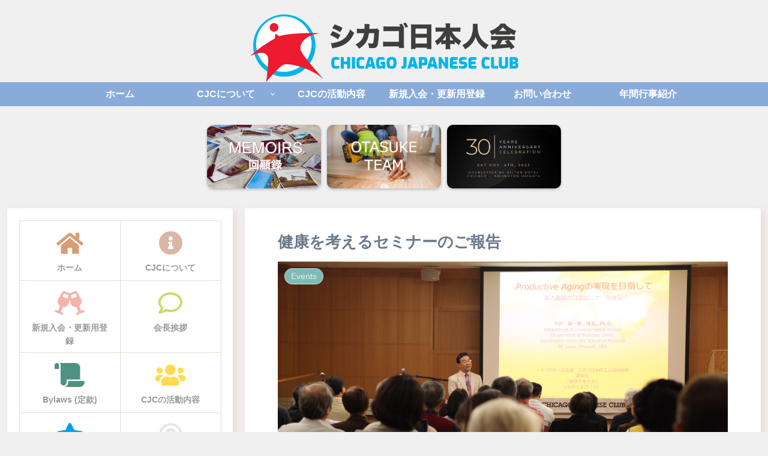

--- FILE ---
content_type: application/javascript
request_url: https://chicagojapaneseclub.org/wp-content/themes/cocoon-child-master/javascript.js?ver=6.8.3&fver=20240409063514
body_size: -91
content:
//ここに追加したいJavaScript、jQueryを記入してください。
//このJavaScriptファイルは、親テーマのJavaScriptファイルのあとに呼び出されます。
//JavaScriptやjQueryで親テーマのjavascript.jsに加えて関数を記入したい時に使用します。

/* START 雪をランダムに降らせる
 * Added on 20231220 1441PM CST by SSM
 * 注意事項: 冬の季節が終わった場合は全体コメントアウトすること
 * 雪の季節：11月～2月
 * 関連項目：javascript.js, style.css
 * https://qiita.com/chi1180/items/0cfed7917cbb08c604f4
 */

/*
// .containerは雪を降らせる場所
let snowContainer = document.querySelector(".container");

const craeteSnow = () => {
  // 雪の要素を生成
  let snow = document.createElement("span");
  snow.className = "snow";

  minSize = 5;
  maxSize = 10;

  // 雪の大きさをランダムに決める
  let snowSize = Math.random() * (maxSize - minSize) + minSize;

  snow.style.width = snowSize + "px";
  snow.style.height = snowSize + "px";

  // 雪が降る位置をランダムに決める
  snow.style.left = Math.random() * 100 + "%";

  snowContainer.appendChild(snow);

  // 10秒後に消す。
  setTimeout(() => {
    snow.remove();
  }, 10000);
};

setInterval(craeteSnow, 100);
*/

/* END__ 雪をランダムに降らせる
 */
 
/* START 桜をランダムに降らせる
 * Added on 20240409PM 1100CST by SSM
 * 注意事項：桜の季節が終わった場合は全体コメントアウトすること
 * 雪の季節：3月～5月
 * 関連項目：javascript.js, style.css
 * https://github.com/jhammann/sakura/tree/master
 */


 /* END
 * 桜をランダムに降らせる
 */